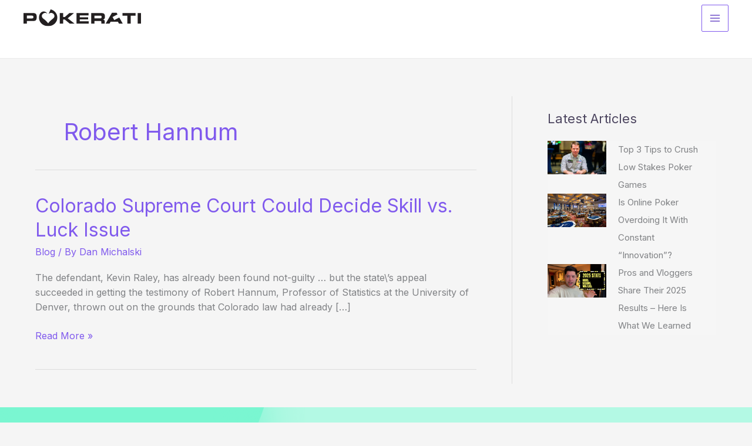

--- FILE ---
content_type: text/css
request_url: https://pokerati.com/wp-content/plugins/playing-card-notations-pcn/pcards.css?ver=6.8.3
body_size: 933
content:
/* pcard.css */


/* pcblock */

.pcblock {
	border: 1px dotted #ccc;
	border-radius: 2px;
	font-family: "arial narrow", arial, helvetica, sans-serif;
	display: inline-block;
	line-height: 1em;
}
.pccard {
	display: inline-block;
	padding: 0px 3px 2px 3px;
	margin: 1px;
	border-radius: 2px;
	font-size: .7em;
	cursor: default;
	border-width: 1px;
	border-style: solid;
}

.pcblock-font-Roboto_Condensed { font-family: "Roboto Condensed", "arial narrow", arial, helvetica, sans-serif; }
.pcblock-font-Fira_Sans_Condensed { font-family: "Fira Sans Condensed", "arial narrow", arial, helvetica, sans-serif; }
.pcblock-font-Open_Sans_Condensed { font-family: "Open Sans Condensed", "arial narrow", arial, helvetica, sans-serif; }
.pcblock-font-Barlow_Condensed { font-family: "Barlow Condensed", "arial narrow", arial, helvetica, sans-serif; }
.pcblock-font-Ubuntu_Condensed { font-family: "Ubuntu Condensed", "arial narrow", arial, helvetica, sans-serif; }
.pcblock-font-Asap_Condensed { font-family: "Asap Condensed", "arial narrow", arial, helvetica, sans-serif; }
.pcblock-font-IBM_Plex_Sans_Condensed { font-family: "IBM Plex Sans Condensed", "arial narrow", arial, helvetica, sans-serif; }

.pcblock-standard-standard .pccard-clubs { background-color: #fff; color: #000; border-color: #000; }	.pcblock-standard-standard .pccard-diams { background-color: #fff; color: #c00000; border-color: #c00000; }	.pcblock-standard-standard .pccard-hearts { background-color: #fff; color: #c00000; border-color: #c00000; }	.pcblock-standard-standard .pccard-spades { background-color: #fff; color: #000; border-color: #000; }
.pcblock-English-poker-standard .pccard-clubs { background-color: #fff; color: #408000; border-color: #408000; }	.pcblock-English-poker-standard .pccard-diams { background-color: #fff; color: #2000ff; border-color: #2000ff; }	.pcblock-English-poker-standard .pccard-hearts { background-color: #fff; color: #c00000; border-color: #c00000; }	.pcblock-English-poker-standard .pccard-spades { background-color: #fff; color: #000; border-color: #000; }
.pcblock-German-skat-standard .pccard-clubs { background-color: #fff; color: #000; border-color: #000; }	.pcblock-German-skat-standard .pccard-diams { background-color: #fff; color: #ff8000; border-color: #ff8000; }	.pcblock-German-skat-standard .pccard-hearts { background-color: #fff; color: #c00000; border-color: #c00000; }	.pcblock-German-skat-standard .pccard-spades { background-color: #fff; color: #408000; border-color: #408000; }
.pcblock-English-bridge-standard .pccard-clubs { background-color: #fff; color: #2000ff; border-color: #2000ff; }	.pcblock-English-bridge-standard .pccard-diams { background-color: #fff; color: #ff8000; border-color: #ff8000; }	.pcblock-English-bridge-standard .pccard-hearts { background-color: #fff; color: #c00000; border-color: #c00000; }	.pcblock-English-bridge-standard .pccard-spades { background-color: #fff; color: #000; border-color: #000; }
.pcblock-american-standard .pccard-clubs { background-color: #fff; color: #2000ff; border-color: #2000ff; }	.pcblock-american-standard .pccard-diams { background-color: #fff; color: #ffc000; border-color: #ffc000; }	.pcblock-american-standard .pccard-hearts { background-color: #fff; color: #c00000; border-color: #c00000; }	.pcblock-american-standard .pccard-spades { background-color: #fff; color: #000; border-color: #000; }
.pcblock-4color-standard .pccard-clubs { background-color: #fff; color: #408000; border-color: #408000; }	.pcblock-4color-standard .pccard-diams { background-color: #fff; color: #ff8000; border-color: #ff8000; }	.pcblock-4color-standard .pccard-hearts { background-color: #fff; color: #c00000; border-color: #c00000; }	.pcblock-4color-standard .pccard-spades { background-color: #fff; color: #000; border-color: #000; }
.pcblock-Seminolewars-bridge-standard .pccard-clubs { background-color: #fff; color: #408000; border-color: #408000; }	.pcblock-Seminolewars-bridge-standard .pccard-diams { background-color: #fff; color: #ffc000; border-color: #ffc000; }	.pcblock-Seminolewars-bridge-standard .pccard-hearts { background-color: #fff; color: #c00000; border-color: #c00000; }	.pcblock-Seminolewars-bridge-standard .pccard-spades { background-color: #fff; color: #2000ff; border-color: #2000ff; }
.pcblock-standard-reverse .pccard-clubs { color: #fff; background-color: #000; border-color: #000; }	.pcblock-standard-reverse .pccard-diams { color: #fff; background-color: #c00000; border-color: #c00000; }	.pcblock-standard-reverse .pccard-hearts { color: #fff; background-color: #c00000; border-color: #c00000; }	.pcblock-standard-reverse .pccard-spades { color: #fff; background-color: #000; border-color: #000; }
.pcblock-English-poker-reverse .pccard-clubs { color: #fff; background-color: #408000; border-color: #408000; }	.pcblock-English-poker-reverse .pccard-diams { color: #fff; background-color: #2000ff; border-color: #2000ff; }	.pcblock-English-poker-reverse .pccard-hearts { color: #fff; background-color: #c00000; border-color: #c00000; }	.pcblock-English-poker-reverse .pccard-spades { color: #fff; background-color: #000; border-color: #000; }
.pcblock-German-skat-reverse .pccard-clubs { color: #fff; background-color: #000; border-color: #000; }	.pcblock-German-skat-reverse .pccard-diams { color: #fff; background-color: #ff8000; border-color: #ff8000; }	.pcblock-German-skat-reverse .pccard-hearts { color: #fff; background-color: #c00000; border-color: #c00000; }	.pcblock-German-skat-reverse .pccard-spades { color: #fff; background-color: #408000; border-color: #408000; }
.pcblock-English-bridge-reverse .pccard-clubs { color: #fff; background-color: #2000ff; border-color: #2000ff; }	.pcblock-English-bridge-reverse .pccard-diams { color: #fff; background-color: #ff8000; border-color: #ff8000; }	.pcblock-English-bridge-reverse .pccard-hearts { color: #fff; background-color: #c00000; border-color: #c00000; }	.pcblock-English-bridge-reverse .pccard-spades { color: #fff; background-color: #000; border-color: #000; }
.pcblock-american-reverse .pccard-clubs { color: #fff; background-color: #2000ff; border-color: #2000ff; }	.pcblock-american-reverse .pccard-diams { color: #fff; background-color: #ffc000; border-color: #ffc000; }	.pcblock-american-reverse .pccard-hearts { color: #fff; background-color: #c00000; border-color: #c00000; }	.pcblock-american-reverse .pccard-spades { color: #fff; background-color: #000; border-color: #000; }
.pcblock-4color-reverse .pccard-clubs { color: #fff; background-color: #408000; border-color: #408000; }	.pcblock-4color-reverse .pccard-diams { color: #fff; background-color: #ff8000; border-color: #ff8000; }	.pcblock-4color-reverse .pccard-hearts { color: #fff; background-color: #c00000; border-color: #c00000; }	.pcblock-4color-reverse .pccard-spades { color: #fff; background-color: #000; border-color: #000; }
.pcblock-Seminolewars-bridge-reverse .pccard-clubs { color: #fff; background-color: #408000; border-color: #408000; }	.pcblock-Seminolewars-bridge-reverse .pccard-diams { color: #fff; background-color: #ffc000; border-color: #ffc000; }	.pcblock-Seminolewars-bridge-reverse .pccard-hearts { color: #fff; background-color: #c00000; border-color: #c00000; }	.pcblock-Seminolewars-bridge-reverse .pccard-spades { color: #fff; background-color: #2000ff; border-color: #2000ff; }

/* pcsuite */

.pcsuite {
	margin: 0 0.2em;
	font-size: 1.1em;
}

/* pcrank */

.pcrank {
	margin-left: 0.2em;
	font-weight: bold;
}

.pcrank-large {
	font-weight: bold;
	font-size: 2em;
}

/* options page */
.pcards-message {
	background-color: #fff;
	box-shadow: 1px 1px 1px #ddd;
}
.pcards-message p {
	padding-left: 3em;
	padding-right: 2em;
}
.pcards-th {
	border-bottom: 1px solid #555;
	padding-bottom: 0;
	margin-bottom: 20px;
}
.pcblock-font-option {
	font-size: 1.1em;
}
.pcards-options {
	display: inline-block;
	width: 24%;
	margin-bottom: 10px;
}
@media screen and (max-width: 750px) {
	.pcards-options {
		width: 32%;
	}
}
@media screen and (max-width: 650px) {
	.pcards-options {
		width: 48%;
	}
}
.pcards-colour-label {
	font-size: .8em;
	color: #999;
	font-style: italic;
	margin-left: 2em;
}
.pcards-font-credit {
	text-align: right;
	font-style: italic;
}

--- FILE ---
content_type: text/css
request_url: https://pokerati.com/wp-content/themes/pokerati/style.css?ver=6.8.3
body_size: 1551
content:
/**
 * Theme Name: Pokerati
 * Template:   astra
 * Version:    0.1.0
 */

 .mobile-nav { 
    display: none;
}

#quiz-windowshade {
    position: fixed;
    top: 0;
    left: 0;
    width: 100vw;
    height: 100vh;
    background-color: rgba(0, 0, 0, 0.7);
    display: none;
    justify-content: center;
    align-items: center;
    z-index: 1000;
}

.quiz-modal {
    background-color: #8EFBDA;
    padding: 20px;
    border-radius: 10px;
    max-width: 500px;
    box-sizing: border-box;
    overflow-y: auto;
    position: relative;
    padding-top: 2rem;
    font-size: 1rem;
    color: #825AED;
    Font-weight: bold;
}

.quiz-content h2 {
    font-size: 2.25rem;
    margin-bottom: 1rem;
}

.quiz-content ul {
    list-style-type: none;
    padding: 0;
}

.quiz-content li {
    margin: 10px 0;
}

.quiz-content button {
    margin-top: 15px;
    padding: 10px 20px;
    font-size: 1.25rem;
    cursor: pointer;
    color: white;
    background-color: #825AED;
}

#quiz-questions {
    flex-direction: column;
    align-items: flex-start;
    float: left; 
}

.quiz-button {
    display:flex;
    align-items: center;
    gap: 0.5em;
    width: 250px;
}

.quiz-abc {
    background-color: white;
    color: black;
    width: 30px;
    height: 30px;
    border-radius: 50%;
    display: inline-flex;   /* make the span a flex container */
    align-items: center;    /* vertical centering */
    justify-content: center;/* horizontal centering */
    Font-size: 1.25rem;
}

#close-popup {
    background: transparent;
    border-color: transparent;
    color: #825AED;
    position: absolute;
    top: 0;
    Right:0;
    
}

.progress-container {
    width: 100%;              /* full-width parent */
    background-color: #eee;   /* track color */
    border-radius: 5px;       /* rounded ends */
    overflow: hidden;         /* clip the bar */
    height: 10px;             /* fixed height */
    margin-bottom: 1.5rem;
}

.streak-container {
  display: block;
  margin-bottom: 1rem; 
}
    
.progress-bar {
    height: 100%;             /* fill container height */
    width: 0%;                /* updated by JS or inline style */
    background-color: #825AED;/* fill color */
    transition: width 0.2s ease-in-out;
}

.countdown {
  display: flex;
  gap: 1rem;               /* space between the boxes */
}

.time-box {
  display: flex;
  color: black;
  flex-direction: column;  /* stack value, line, label */
  align-items: center;
  padding: 0.5rem 0.75rem;
  border: 2px solid #825AED;
  border-radius: 6px;
  width: 4.5rem;           /* adjust so your numbers fit */
}

.time-value {
  font-size: 1.75rem;
  font-weight: bold;
  line-height: 1;
  padding-bottom: 0.25rem;
  border-bottom: 2px solid #825AED;  /* the “line here” */
  width: 100%;
  text-align: center;
}

.time-label {
  margin-top: 0.25rem;
  font-size: 0.75rem;
  color: black;
  letter-spacing: 0.05em;
}

#correct-answer-btn {
    margin-top: 0.5rem;
    margin-bottom: 1rem;
}

#countdown {
    margin-top: 1rem;
}

#quiz-result-message {
    color: black;
}

#quiz-answer h3 {
    color: #825AED;
}

#quiz-answer p {
    color: black;
}


/* Mobile responsiveness for quiz content */
@media (max-width: 768px) {
    .quiz-content {
        width: 80%;
    }
}

@media only screen and (min-width:320px) and (max-width:768px){
    .mobile-nav {
        display: block;
        position: fixed;
        bottom: 0;
        left: 0;
        width: 100vw;
        height: 60px;
        box-sizing: border-box;
        padding: 10px;
        background: black;
        color: white;
    }
    .mobile-nav ul {
        margin: 0;
        padding: 0;
        list-style-type: none;
        display: flex;
	align-items: center;
	height: 100%;
    }
    .mobile-nav ul li {
        flex: 1;
        text-align: center;
        padding: 0;
        margin: 0;
    }
    .mobile-nav .mobile-nav-icon {
        display: block;
        height: 30px;
        display: flex;
        align-items: center;
        justify-content: center;
    }
    .mobile-nav a {
       display: flex;
       flex-direction: column;
       align-items: center;
       text-decoration: none;
	color: white;
    }
    .mobile-nav-icon {
        font-size: 40px;
    }
    .quiz-modal {
	width: 90%;
    }

    .quiz-content button {
	font-size: 1rem;
    }

    .quiz-content h2 {
	font-size: 1.25rem;
    }
    #quiz-answer h2 {
	font-size: 1.25rem;
    }
}

@media (min-width: 920px) and (max-width: 1300px) {

  .ast-mobile-header-wrap {
    display: flex !important;
  }

  #ast-desktop-header {
    display: none;
  }

  #ast-mobile-header .ast-main-header-wrap {
    width: 100% !important;
    padding: 0 1rem !important;
    box-sizing: border-box;
  }

/* Keep mobile header wrap visible */
.ast-mobile-header-wrap {
  display: flex !important;
  flex-direction: column;
  align-items: stretch;
  width: 100% !important;
}

/* Ensure the mobile header stays full width */
#ast-mobile-header .ast-main-header-wrap {
  width: 100% !important;
  padding: 0 !important;
  box-sizing: border-box;
}

/* Full width dropdown */
.ast-builder-menu-mobile {
  width: 100% !important;
  max-width: none !important;
  margin: 0 auto;
  left: 0 !important;
  right: 0 !important;
  background: white;
  box-shadow: 0 2px 10px rgba(0, 0, 0, 0.1);
  position: relative;
}

/* Prevent dropdown from collapsing the header */
.ast-builder-menu-mobile .main-header-menu {
  display: flex;
  flex-direction: column;
  align-items: center;
  width: 100%;
}

}

